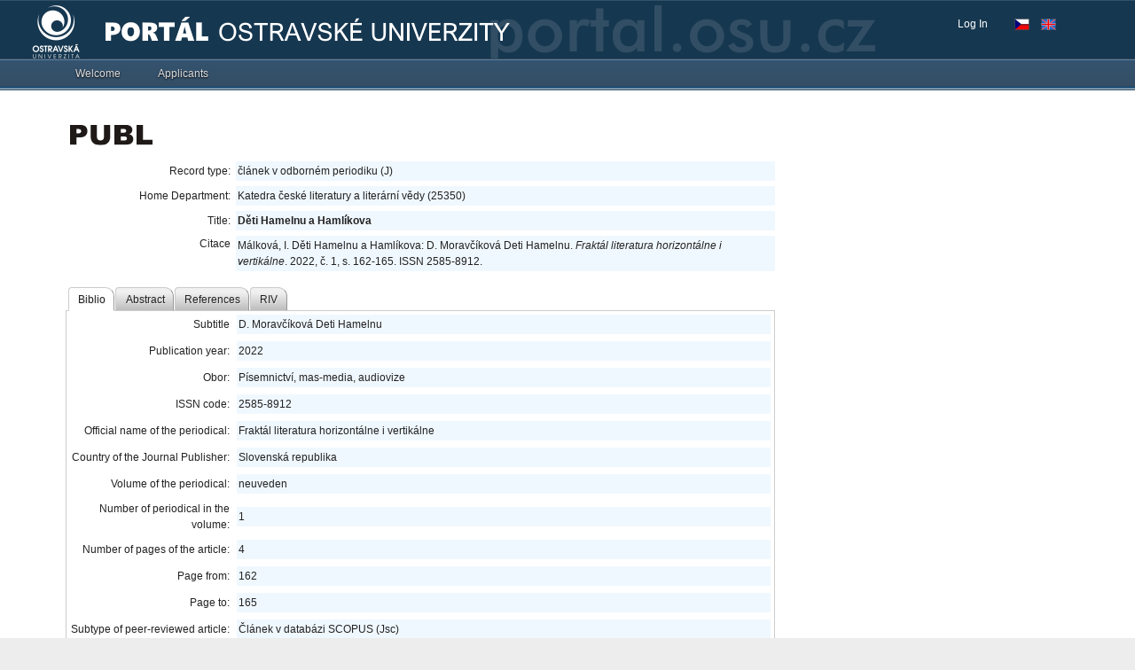

--- FILE ---
content_type: application/x-javascript
request_url: https://portal.osu.cz/dojo/v1.17/dijit/nls/common.js
body_size: 516
content:
//>>built
define("dijit/nls/common",{root:({buttonOk:"OK",buttonCancel:"Cancel",buttonSave:"Save",itemClose:"Close"}),"bs":true,"mk":true,"sr":true,"zh":true,"zh-tw":true,"uk":true,"tr":true,"th":true,"sv":true,"sl":true,"sk":true,"ru":true,"ro":true,"pt":true,"pt-pt":true,"pl":true,"nl":true,"nb":true,"ko":true,"kk":true,"ja":true,"it":true,"id":true,"hu":true,"hr":true,"he":true,"fr":true,"fi":true,"eu":true,"es":true,"el":true,"de":true,"da":true,"cs":true,"ca":true,"bg":true,"az":true,"ar":true,"al":true});

--- FILE ---
content_type: application/x-javascript
request_url: https://portal.osu.cz/dojo/v1.17/dijit/layout/utils.js
body_size: 1773
content:
//>>built
define("dijit/layout/utils",["dojo/_base/array","dojo/dom-class","dojo/dom-geometry","dojo/dom-style","dojo/_base/lang"],function(_1,_2,_3,_4,_5){function _6(_7){return _7.substring(0,1).toUpperCase()+_7.substring(1);};function _8(_9,_a){var _b=_9.resize?_9.resize(_a):_3.setMarginBox(_9.domNode,_a);if(_b){_5.mixin(_9,_b);}else{_5.mixin(_9,_3.getMarginBox(_9.domNode));_5.mixin(_9,_a);}};var _c={marginBox2contentBox:function(_d,mb){var cs=_4.getComputedStyle(_d);var me=_3.getMarginExtents(_d,cs);var pb=_3.getPadBorderExtents(_d,cs);return {l:_4.toPixelValue(_d,cs.paddingLeft),t:_4.toPixelValue(_d,cs.paddingTop),w:mb.w-(me.w+pb.w),h:mb.h-(me.h+pb.h)};},layoutChildren:function(_e,_f,_10,_11,_12){_f=_5.mixin({},_f);_2.add(_e,"dijitLayoutContainer");_10=_1.filter(_10,function(_13){return _13.region!="center"&&_13.layoutAlign!="client";}).concat(_1.filter(_10,function(_14){return _14.region=="center"||_14.layoutAlign=="client";}));_1.forEach(_10,function(_15){var elm=_15.domNode,pos=(_15.region||_15.layoutAlign);if(!pos){throw new Error("No region setting for "+_15.id);}var _16=elm.style;_16.left=_f.l+"px";_16.top=_f.t+"px";_16.position="absolute";_2.add(elm,"dijitAlign"+_6(pos));var _17={};if(_11&&_11==_15.id){_17[_15.region=="top"||_15.region=="bottom"?"h":"w"]=_12;}if(pos=="leading"){pos=_15.isLeftToRight()?"left":"right";}if(pos=="trailing"){pos=_15.isLeftToRight()?"right":"left";}if(pos=="top"||pos=="bottom"){_17.w=_f.w;_8(_15,_17);_f.h-=_15.h;if(pos=="top"){_f.t+=_15.h;}else{_16.top=_f.t+_f.h+"px";}}else{if(pos=="left"||pos=="right"){_17.h=_f.h;_8(_15,_17);_f.w-=_15.w;if(pos=="left"){_f.l+=_15.w;}else{_16.left=_f.l+_f.w+"px";}}else{if(pos=="client"||pos=="center"){_8(_15,_f);}}}});}};_5.setObject("dijit.layout.utils",_c);return _c;});

--- FILE ---
content_type: application/x-javascript
request_url: https://portal.osu.cz/dojo/v1.17/dojo/dnd/TimedMoveable.js
body_size: 795
content:
/*
	Copyright (c) 2004-2016, The JS Foundation All Rights Reserved.
	Available via Academic Free License >= 2.1 OR the modified BSD license.
	see: http://dojotoolkit.org/license for details
*/

//>>built
define("dojo/dnd/TimedMoveable",["../_base/declare","./Moveable"],function(_1,_2){var _3=_2.prototype.onMove;return _1("dojo.dnd.TimedMoveable",_2,{timeout:40,constructor:function(_4,_5){if(!_5){_5={};}if(_5.timeout&&typeof _5.timeout=="number"&&_5.timeout>=0){this.timeout=_5.timeout;}},onMoveStop:function(_6){if(_6._timer){clearTimeout(_6._timer);_3.call(this,_6,_6._leftTop);}_2.prototype.onMoveStop.apply(this,arguments);},onMove:function(_7,_8){_7._leftTop=_8;if(!_7._timer){var _9=this;_7._timer=setTimeout(function(){_7._timer=null;_3.call(_9,_7,_7._leftTop);},this.timeout);}}});});